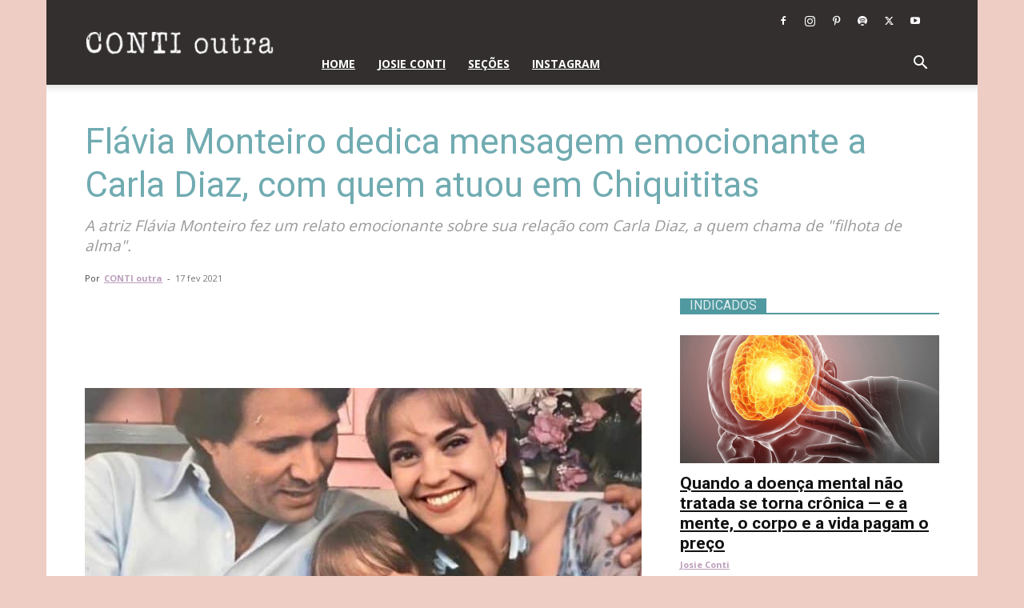

--- FILE ---
content_type: text/html; charset=utf-8
request_url: https://www.google.com/recaptcha/api2/aframe
body_size: 268
content:
<!DOCTYPE HTML><html><head><meta http-equiv="content-type" content="text/html; charset=UTF-8"></head><body><script nonce="3uuCdxh27X6KjkjBT1ZyLw">/** Anti-fraud and anti-abuse applications only. See google.com/recaptcha */ try{var clients={'sodar':'https://pagead2.googlesyndication.com/pagead/sodar?'};window.addEventListener("message",function(a){try{if(a.source===window.parent){var b=JSON.parse(a.data);var c=clients[b['id']];if(c){var d=document.createElement('img');d.src=c+b['params']+'&rc='+(localStorage.getItem("rc::a")?sessionStorage.getItem("rc::b"):"");window.document.body.appendChild(d);sessionStorage.setItem("rc::e",parseInt(sessionStorage.getItem("rc::e")||0)+1);localStorage.setItem("rc::h",'1767010969944');}}}catch(b){}});window.parent.postMessage("_grecaptcha_ready", "*");}catch(b){}</script></body></html>

--- FILE ---
content_type: application/javascript; charset=UTF-8
request_url: https://www.contioutra.com/cdn-cgi/challenge-platform/scripts/jsd/main.js
body_size: 4619
content:
window._cf_chl_opt={uYln4:'g'};~function(U4,C,T,B,D,f,y,o){U4=R,function(X,O,Uo,U3,L,z){for(Uo={X:137,O:186,L:238,z:230,k:126,i:220,M:138,N:195,I:192,n:236,P:124,Z:165},U3=R,L=X();!![];)try{if(z=parseInt(U3(Uo.X))/1*(-parseInt(U3(Uo.O))/2)+parseInt(U3(Uo.L))/3*(-parseInt(U3(Uo.z))/4)+-parseInt(U3(Uo.k))/5*(parseInt(U3(Uo.i))/6)+parseInt(U3(Uo.M))/7*(parseInt(U3(Uo.N))/8)+parseInt(U3(Uo.I))/9+-parseInt(U3(Uo.n))/10+parseInt(U3(Uo.P))/11*(-parseInt(U3(Uo.Z))/12),z===O)break;else L.push(L.shift())}catch(k){L.push(L.shift())}}(U,394398),C=this||self,T=C[U4(225)],B=function(Uk,Uw,Uz,UV,Ue,U5,O,L,z){return Uk={X:232,O:118},Uw={X:136,O:221,L:136,z:201,k:193,i:193},Uz={X:154},UV={X:154,O:193,L:134,z:209,k:148,i:148,M:213,N:221,I:213,n:221,P:221,Z:213,l:221,s:136,Q:136,K:221,c:213,G:221,b:221,d:221,J:201},Ue={X:228,O:193},U5=U4,O=String[U5(Uk.X)],L={'h':function(k){return k==null?'':L.g(k,6,function(i,U6){return U6=R,U6(Ue.X)[U6(Ue.O)](i)})},'g':function(i,M,N,U7,I,P,Z,s,Q,K,G,J,Y,E,W,U0,U1,U2){if(U7=U5,i==null)return'';for(P={},Z={},s='',Q=2,K=3,G=2,J=[],Y=0,E=0,W=0;W<i[U7(UV.X)];W+=1)if(U0=i[U7(UV.O)](W),Object[U7(UV.L)][U7(UV.z)][U7(UV.k)](P,U0)||(P[U0]=K++,Z[U0]=!0),U1=s+U0,Object[U7(UV.L)][U7(UV.z)][U7(UV.i)](P,U1))s=U1;else{if(Object[U7(UV.L)][U7(UV.z)][U7(UV.k)](Z,s)){if(256>s[U7(UV.M)](0)){for(I=0;I<G;Y<<=1,M-1==E?(E=0,J[U7(UV.N)](N(Y)),Y=0):E++,I++);for(U2=s[U7(UV.I)](0),I=0;8>I;Y=U2&1.58|Y<<1,E==M-1?(E=0,J[U7(UV.n)](N(Y)),Y=0):E++,U2>>=1,I++);}else{for(U2=1,I=0;I<G;Y=U2|Y<<1.66,M-1==E?(E=0,J[U7(UV.P)](N(Y)),Y=0):E++,U2=0,I++);for(U2=s[U7(UV.Z)](0),I=0;16>I;Y=1.54&U2|Y<<1.19,M-1==E?(E=0,J[U7(UV.l)](N(Y)),Y=0):E++,U2>>=1,I++);}Q--,Q==0&&(Q=Math[U7(UV.s)](2,G),G++),delete Z[s]}else for(U2=P[s],I=0;I<G;Y=Y<<1.67|1.16&U2,M-1==E?(E=0,J[U7(UV.n)](N(Y)),Y=0):E++,U2>>=1,I++);s=(Q--,Q==0&&(Q=Math[U7(UV.Q)](2,G),G++),P[U1]=K++,String(U0))}if(''!==s){if(Object[U7(UV.L)][U7(UV.z)][U7(UV.i)](Z,s)){if(256>s[U7(UV.M)](0)){for(I=0;I<G;Y<<=1,E==M-1?(E=0,J[U7(UV.K)](N(Y)),Y=0):E++,I++);for(U2=s[U7(UV.c)](0),I=0;8>I;Y=Y<<1|1&U2,E==M-1?(E=0,J[U7(UV.n)](N(Y)),Y=0):E++,U2>>=1,I++);}else{for(U2=1,I=0;I<G;Y=Y<<1.1|U2,E==M-1?(E=0,J[U7(UV.K)](N(Y)),Y=0):E++,U2=0,I++);for(U2=s[U7(UV.M)](0),I=0;16>I;Y=Y<<1|1.96&U2,M-1==E?(E=0,J[U7(UV.G)](N(Y)),Y=0):E++,U2>>=1,I++);}Q--,0==Q&&(Q=Math[U7(UV.s)](2,G),G++),delete Z[s]}else for(U2=P[s],I=0;I<G;Y=1.67&U2|Y<<1,E==M-1?(E=0,J[U7(UV.b)](N(Y)),Y=0):E++,U2>>=1,I++);Q--,0==Q&&G++}for(U2=2,I=0;I<G;Y=U2&1|Y<<1,E==M-1?(E=0,J[U7(UV.d)](N(Y)),Y=0):E++,U2>>=1,I++);for(;;)if(Y<<=1,M-1==E){J[U7(UV.K)](N(Y));break}else E++;return J[U7(UV.J)]('')},'j':function(k,Ug,U8){return Ug={X:213},U8=U5,k==null?'':''==k?null:L.i(k[U8(Uz.X)],32768,function(i,U9){return U9=U8,k[U9(Ug.X)](i)})},'i':function(i,M,N,UU,I,P,Z,s,Q,K,G,J,Y,E,W,U0,U2,U1){for(UU=U5,I=[],P=4,Z=4,s=3,Q=[],J=N(0),Y=M,E=1,K=0;3>K;I[K]=K,K+=1);for(W=0,U0=Math[UU(Uw.X)](2,2),G=1;G!=U0;U1=Y&J,Y>>=1,0==Y&&(Y=M,J=N(E++)),W|=(0<U1?1:0)*G,G<<=1);switch(W){case 0:for(W=0,U0=Math[UU(Uw.X)](2,8),G=1;G!=U0;U1=J&Y,Y>>=1,Y==0&&(Y=M,J=N(E++)),W|=G*(0<U1?1:0),G<<=1);U2=O(W);break;case 1:for(W=0,U0=Math[UU(Uw.X)](2,16),G=1;U0!=G;U1=Y&J,Y>>=1,Y==0&&(Y=M,J=N(E++)),W|=(0<U1?1:0)*G,G<<=1);U2=O(W);break;case 2:return''}for(K=I[3]=U2,Q[UU(Uw.O)](U2);;){if(E>i)return'';for(W=0,U0=Math[UU(Uw.L)](2,s),G=1;G!=U0;U1=J&Y,Y>>=1,0==Y&&(Y=M,J=N(E++)),W|=(0<U1?1:0)*G,G<<=1);switch(U2=W){case 0:for(W=0,U0=Math[UU(Uw.X)](2,8),G=1;G!=U0;U1=J&Y,Y>>=1,Y==0&&(Y=M,J=N(E++)),W|=G*(0<U1?1:0),G<<=1);I[Z++]=O(W),U2=Z-1,P--;break;case 1:for(W=0,U0=Math[UU(Uw.L)](2,16),G=1;U0!=G;U1=J&Y,Y>>=1,Y==0&&(Y=M,J=N(E++)),W|=G*(0<U1?1:0),G<<=1);I[Z++]=O(W),U2=Z-1,P--;break;case 2:return Q[UU(Uw.z)]('')}if(P==0&&(P=Math[UU(Uw.X)](2,s),s++),I[U2])U2=I[U2];else if(Z===U2)U2=K+K[UU(Uw.k)](0);else return null;Q[UU(Uw.O)](U2),I[Z++]=K+U2[UU(Uw.i)](0),P--,K=U2,P==0&&(P=Math[UU(Uw.L)](2,s),s++)}}},z={},z[U5(Uk.O)]=L.h,z}(),D={},D[U4(121)]='o',D[U4(207)]='s',D[U4(132)]='u',D[U4(235)]='z',D[U4(212)]='n',D[U4(167)]='I',D[U4(218)]='b',f=D,C[U4(181)]=function(X,O,L,z,Ud,Ub,UG,UH,M,N,I,P,Z,s){if(Ud={X:129,O:239,L:223,z:129,k:239,i:143,M:178,N:200,I:143,n:178,P:215,Z:162,l:154,s:191,Q:142},Ub={X:150,O:154,L:208},UG={X:134,O:209,L:148,z:221},UH=U4,null===O||void 0===O)return z;for(M=A(O),X[UH(Ud.X)][UH(Ud.O)]&&(M=M[UH(Ud.L)](X[UH(Ud.z)][UH(Ud.k)](O))),M=X[UH(Ud.i)][UH(Ud.M)]&&X[UH(Ud.N)]?X[UH(Ud.I)][UH(Ud.n)](new X[(UH(Ud.N))](M)):function(Q,UD,K){for(UD=UH,Q[UD(Ub.X)](),K=0;K<Q[UD(Ub.O)];Q[K+1]===Q[K]?Q[UD(Ub.L)](K+1,1):K+=1);return Q}(M),N='nAsAaAb'.split('A'),N=N[UH(Ud.P)][UH(Ud.Z)](N),I=0;I<M[UH(Ud.l)];P=M[I],Z=S(X,O,P),N(Z)?(s='s'===Z&&!X[UH(Ud.s)](O[P]),UH(Ud.Q)===L+P?i(L+P,Z):s||i(L+P,O[P])):i(L+P,Z),I++);return z;function i(Q,K,UF){UF=R,Object[UF(UG.X)][UF(UG.O)][UF(UG.L)](z,K)||(z[K]=[]),z[K][UF(UG.z)](Q)}},y=U4(180)[U4(159)](';'),o=y[U4(215)][U4(162)](y),C[U4(226)]=function(X,O,Ur,Uf,L,z,k,i){for(Ur={X:189,O:154,L:154,z:184,k:221,i:196},Uf=U4,L=Object[Uf(Ur.X)](O),z=0;z<L[Uf(Ur.O)];z++)if(k=L[z],'f'===k&&(k='N'),X[k]){for(i=0;i<O[L[z]][Uf(Ur.L)];-1===X[k][Uf(Ur.z)](O[L[z]][i])&&(o(O[L[z]][i])||X[k][Uf(Ur.k)]('o.'+O[L[z]][i])),i++);}else X[k]=O[L[z]][Uf(Ur.i)](function(M){return'o.'+M})},V();function h(X,O,Us,Um){return Us={X:202,O:134,L:170,z:148,k:184,i:140},Um=U4,O instanceof X[Um(Us.X)]&&0<X[Um(Us.X)][Um(Us.O)][Um(Us.L)][Um(Us.z)](O)[Um(Us.k)](Um(Us.i))}function F(X,O,UP,Up,Un,UI,UL,L,z,k){UP={X:119,O:197,L:188,z:135,k:146,i:163,M:222,N:145,I:214,n:182,P:172,Z:131,l:123,s:153,Q:199,K:199,c:127,G:127,b:182,d:217,J:118,Y:155},Up={X:120},Un={X:149,O:149,L:166,z:211,k:149},UI={X:172},UL=U4,L=C[UL(UP.X)],console[UL(UP.O)](C[UL(UP.L)]),z=new C[(UL(UP.z))](),z[UL(UP.k)](UL(UP.i),UL(UP.M)+C[UL(UP.L)][UL(UP.N)]+UL(UP.I)+L.r),L[UL(UP.n)]&&(z[UL(UP.P)]=5e3,z[UL(UP.Z)]=function(Uj){Uj=UL,O(Uj(UI.X))}),z[UL(UP.l)]=function(UC){UC=UL,z[UC(Un.X)]>=200&&z[UC(Un.O)]<300?O(UC(Un.L)):O(UC(Un.z)+z[UC(Un.k)])},z[UL(UP.s)]=function(UT){UT=UL,O(UT(Up.X))},k={'t':x(),'lhr':T[UL(UP.Q)]&&T[UL(UP.K)][UL(UP.c)]?T[UL(UP.K)][UL(UP.G)]:'','api':L[UL(UP.b)]?!![]:![],'payload':X},z[UL(UP.d)](B[UL(UP.J)](JSON[UL(UP.Y)](k)))}function V(R0,UW,Ua,US,X,O,L,z,k){if(R0={X:119,O:182,L:210,z:139,k:224,i:224,M:144,N:185,I:185},UW={X:210,O:139,L:185},Ua={X:168},US=U4,X=C[US(R0.X)],!X)return;if(!v())return;(O=![],L=X[US(R0.O)]===!![],z=function(Ut,i){if(Ut=US,!O){if(O=!![],!v())return;i=e(),F(i.r,function(M){g(X,M)}),i.e&&H(Ut(Ua.X),i.e)}},T[US(R0.L)]!==US(R0.z))?z():C[US(R0.k)]?T[US(R0.i)](US(R0.M),z):(k=T[US(R0.N)]||function(){},T[US(R0.I)]=function(UA){UA=US,k(),T[UA(UW.X)]!==UA(UW.O)&&(T[UA(UW.L)]=k,z())})}function v(UN,UO,X,O,L){return UN={X:203,O:179},UO=U4,X=3600,O=x(),L=Math[UO(UN.X)](Date[UO(UN.O)]()/1e3),L-O>X?![]:!![]}function g(L,z,R1,Uy,k,i,M){if(R1={X:152,O:182,L:166,z:237,k:160,i:204,M:166,N:176,I:161,n:160,P:151,Z:177,l:176},Uy=U4,k=Uy(R1.X),!L[Uy(R1.O)])return;z===Uy(R1.L)?(i={},i[Uy(R1.z)]=k,i[Uy(R1.k)]=L.r,i[Uy(R1.i)]=Uy(R1.M),C[Uy(R1.N)][Uy(R1.I)](i,'*')):(M={},M[Uy(R1.z)]=k,M[Uy(R1.n)]=L.r,M[Uy(R1.i)]=Uy(R1.P),M[Uy(R1.Z)]=z,C[Uy(R1.l)][Uy(R1.I)](M,'*'))}function S(X,O,L,UK,Ux,z){Ux=(UK={X:231,O:143,L:198,z:190},U4);try{return O[L][Ux(UK.X)](function(){}),'p'}catch(k){}try{if(null==O[L])return O[L]===void 0?'u':'x'}catch(i){return'i'}return X[Ux(UK.O)][Ux(UK.L)](O[L])?'a':O[L]===X[Ux(UK.O)]?'C':O[L]===!0?'T':O[L]===!1?'F':(z=typeof O[L],Ux(UK.z)==z?h(X,O[L])?'N':'f':f[z]||'?')}function H(z,k,Ul,UB,i,M,N,I,n,P,Z,l){if(Ul={X:128,O:151,L:119,z:222,k:188,i:145,M:183,N:175,I:135,n:146,P:163,Z:172,l:131,s:141,Q:188,K:219,c:205,G:158,b:133,d:188,J:227,Y:169,a:188,E:229,W:216,U0:125,U1:237,U2:240,Us:217,UQ:118},UB=U4,!m(.01))return![];M=(i={},i[UB(Ul.X)]=z,i[UB(Ul.O)]=k,i);try{N=C[UB(Ul.L)],I=UB(Ul.z)+C[UB(Ul.k)][UB(Ul.i)]+UB(Ul.M)+N.r+UB(Ul.N),n=new C[(UB(Ul.I))](),n[UB(Ul.n)](UB(Ul.P),I),n[UB(Ul.Z)]=2500,n[UB(Ul.l)]=function(){},P={},P[UB(Ul.s)]=C[UB(Ul.Q)][UB(Ul.K)],P[UB(Ul.c)]=C[UB(Ul.Q)][UB(Ul.G)],P[UB(Ul.b)]=C[UB(Ul.d)][UB(Ul.J)],P[UB(Ul.Y)]=C[UB(Ul.a)][UB(Ul.E)],Z=P,l={},l[UB(Ul.W)]=M,l[UB(Ul.U0)]=Z,l[UB(Ul.U1)]=UB(Ul.U2),n[UB(Ul.Us)](B[UB(Ul.UQ)](l))}catch(s){}}function A(X,Uc,Uv,O){for(Uc={X:223,O:189,L:194},Uv=U4,O=[];X!==null;O=O[Uv(Uc.X)](Object[Uv(Uc.O)](X)),X=Object[Uv(Uc.L)](X));return O}function e(Uq,Uh,L,z,k,i,M){Uh=(Uq={X:233,O:173,L:156,z:147,k:206,i:130,M:164,N:234,I:157,n:171,P:187,Z:130,l:174},U4);try{return L=T[Uh(Uq.X)](Uh(Uq.O)),L[Uh(Uq.L)]=Uh(Uq.z),L[Uh(Uq.k)]='-1',T[Uh(Uq.i)][Uh(Uq.M)](L),z=L[Uh(Uq.N)],k={},k=mlwE4(z,z,'',k),k=mlwE4(z,z[Uh(Uq.I)]||z[Uh(Uq.n)],'n.',k),k=mlwE4(z,L[Uh(Uq.P)],'d.',k),T[Uh(Uq.Z)][Uh(Uq.l)](L),i={},i.r=k,i.e=null,i}catch(N){return M={},M.r={},M.e=N,M}}function R(X,O,L){return L=U(),R=function(j,C,T){return j=j-118,T=L[j],T},R(X,O)}function U(R2){return R2='kuIdX1,kgZMo4,hrtVFoyuL1Q42IczA3as+xJ5pG$86UlSRHiDN9WfMbZOEPgwCdq7jKYnBm0X-Tvke,HkTQ2,2460fraCFW,catch,fromCharCode,createElement,contentWindow,symbol,4660520gCsRPO,source,1041ppGmyS,getOwnPropertyNames,jsd,GiAYmLyAZRf,__CF$cv$params,xhr-error,object,random,onload,1441LebXyb,chctx,2665aCoOiz,href,msg,Object,body,ontimeout,undefined,chlApiRumWidgetAgeMs,prototype,XMLHttpRequest,pow,1ruvCrh,776461InxTUC,loading,[native code],chlApiSitekey,d.cookie,Array,DOMContentLoaded,uYln4,open,display: none,call,status,sort,error,cloudflare-invisible,onerror,length,stringify,style,clientInformation,TbVa1,split,sid,postMessage,bind,POST,appendChild,5196HqZKKe,success,bigint,error on cf_chl_props,chlApiClientVersion,toString,navigator,timeout,iframe,removeChild,/invisible/jsd,parent,detail,from,now,_cf_chl_opt;mhsH6;xkyRk9;FTrD2;leJV9;BCMtt1;sNHpA9;GKPzo4;AdbX0;REiSI4;xriGD7;jwjCc3;agiDh2;MQCkM2;mlwE4;kuIdX1;aLEay4;cThi2,mlwE4,api,/b/ov1/0.004588345066551295:1767007611:7f3ahK6u2o9tcH9wNVe8I_5GLQBCqsZS3fvCt4SJhEc/,indexOf,onreadystatechange,616004OLtuxr,contentDocument,_cf_chl_opt,keys,function,isNaN,7004817jXyhLt,charAt,getPrototypeOf,56aFsBiV,map,log,isArray,location,Set,join,Function,floor,event,chlApiUrl,tabIndex,string,splice,hasOwnProperty,readyState,http-code:,number,charCodeAt,/jsd/oneshot/d39f91d70ce1/0.004588345066551295:1767007611:7f3ahK6u2o9tcH9wNVe8I_5GLQBCqsZS3fvCt4SJhEc/,includes,errorInfoObject,send,boolean,gwUy0,1308PfTQkh,push,/cdn-cgi/challenge-platform/h/,concat,addEventListener,document'.split(','),U=function(){return R2},U()}function m(X,Ui,UR){return Ui={X:122},UR=U4,Math[UR(Ui.X)]()<X}function x(UM,UX,X){return UM={X:119,O:203},UX=U4,X=C[UX(UM.X)],Math[UX(UM.O)](+atob(X.t))}}()